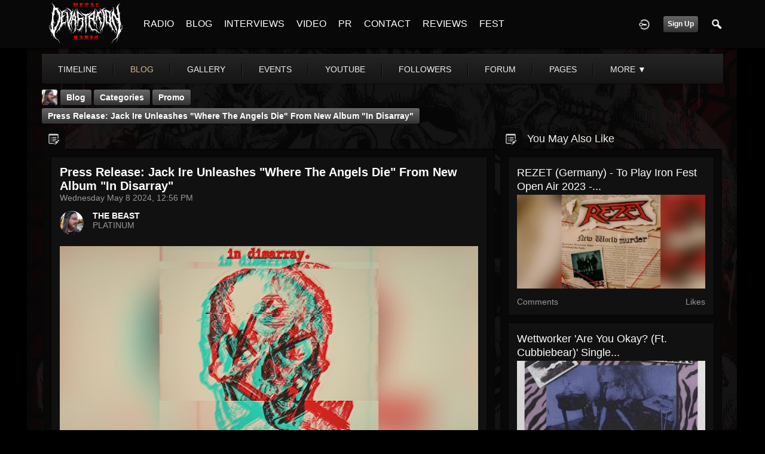

--- FILE ---
content_type: text/html; charset=utf-8
request_url: https://www.google.com/recaptcha/api2/aframe
body_size: 247
content:
<!DOCTYPE HTML><html><head><meta http-equiv="content-type" content="text/html; charset=UTF-8"></head><body><script nonce="2pg8ImJ3L-mW_cAHh0OD1w">/** Anti-fraud and anti-abuse applications only. See google.com/recaptcha */ try{var clients={'sodar':'https://pagead2.googlesyndication.com/pagead/sodar?'};window.addEventListener("message",function(a){try{if(a.source===window.parent){var b=JSON.parse(a.data);var c=clients[b['id']];if(c){var d=document.createElement('img');d.src=c+b['params']+'&rc='+(localStorage.getItem("rc::a")?sessionStorage.getItem("rc::b"):"");window.document.body.appendChild(d);sessionStorage.setItem("rc::e",parseInt(sessionStorage.getItem("rc::e")||0)+1);localStorage.setItem("rc::h",'1769367137788');}}}catch(b){}});window.parent.postMessage("_grecaptcha_ready", "*");}catch(b){}</script></body></html>

--- FILE ---
content_type: text/css;charset=UTF-8
request_url: https://metaldevastationradio.com/core/icon_css/20/cccccc/?_v=1769362395
body_size: 1782
content:
.sprite_icon_cccccc_20{display:inline-block;width:20px;height:20px;}
.sprite_icon_cccccc_20_img{background:url('https://metaldevastationradio.com/core/icon_sprite/20/cccccc/sprite.png?_v=1769362395') no-repeat top left; height:100%;width:100%;}
.sprite_icon_cccccc_20_at{background-position:0 0}
.sprite_icon_cccccc_20_timeline{background-position:-20px 0}
.sprite_icon_cccccc_20_chat-close{background-position:-40px 0}
.sprite_icon_cccccc_20_chat-contact{background-position:-60px 0}
.sprite_icon_cccccc_20_chat-contract{background-position:-80px 0}
.sprite_icon_cccccc_20_chat-down{background-position:-100px 0}
.sprite_icon_cccccc_20_chat-expand{background-position:-120px 0}
.sprite_icon_cccccc_20_chat-open{background-position:-140px 0}
.sprite_icon_cccccc_20_chat-popout{background-position:-160px 0}
.sprite_icon_cccccc_20_chat-send{background-position:-180px 0}
.sprite_icon_cccccc_20_arrow-down{background-position:-200px 0}
.sprite_icon_cccccc_20_arrow-left{background-position:-220px 0}
.sprite_icon_cccccc_20_arrow-right{background-position:-240px 0}
.sprite_icon_cccccc_20_arrow-up{background-position:-260px 0}
.sprite_icon_cccccc_20_attach{background-position:-280px 0}
.sprite_icon_cccccc_20_brush{background-position:-300px 0}
.sprite_icon_cccccc_20_bundle{background-position:-320px 0}
.sprite_icon_cccccc_20_camera{background-position:-340px 0}
.sprite_icon_cccccc_20_cancel{background-position:-360px 0}
.sprite_icon_cccccc_20_cart{background-position:-380px 0}
.sprite_icon_cccccc_20_chart{background-position:-400px 0}
.sprite_icon_cccccc_20_close{background-position:-420px 0}
.sprite_icon_cccccc_20_dot-column{background-position:-440px 0}
.sprite_icon_cccccc_20_download{background-position:-460px 0}
.sprite_icon_cccccc_20_gear{background-position:-480px 0}
.sprite_icon_cccccc_20_gears{background-position:-500px 0}
.sprite_icon_cccccc_20_globe{background-position:-520px 0}
.sprite_icon_cccccc_20_hand{background-position:-540px 0}
.sprite_icon_cccccc_20_headphone{background-position:-560px 0}
.sprite_icon_cccccc_20_key{background-position:-580px 0}
.sprite_icon_cccccc_20_light{background-position:-600px 0}
.sprite_icon_cccccc_20_lock{background-position:-620px 0}
.sprite_icon_cccccc_20_male{background-position:-640px 0}
.sprite_icon_cccccc_20_menu-btn{background-position:-660px 0}
.sprite_icon_cccccc_20_menu-down{background-position:-680px 0}
.sprite_icon_cccccc_20_menu-up{background-position:-700px 0}
.sprite_icon_cccccc_20_music{background-position:-720px 0}
.sprite_icon_cccccc_20_next{background-position:-740px 0}
.sprite_icon_cccccc_20_ok{background-position:-760px 0}
.sprite_icon_cccccc_20_pen{background-position:-780px 0}
.sprite_icon_cccccc_20_pen2{background-position:-800px 0}
.sprite_icon_cccccc_20_play{background-position:-820px 0}
.sprite_icon_cccccc_20_plus{background-position:-840px 0}
.sprite_icon_cccccc_20_pointer{background-position:-860px 0}
.sprite_icon_cccccc_20_previous{background-position:-880px 0}
.sprite_icon_cccccc_20_question{background-position:-900px 0}
.sprite_icon_cccccc_20_quote{background-position:-920px 0}
.sprite_icon_cccccc_20_record{background-position:-940px 0}
.sprite_icon_cccccc_20_redo{background-position:-960px 0}
.sprite_icon_cccccc_20_refresh{background-position:-980px 0}
.sprite_icon_cccccc_20_ring{background-position:-1000px 0}
.sprite_icon_cccccc_20_rss{background-position:-1020px 0}
.sprite_icon_cccccc_20_search2{background-position:-1040px 0}
.sprite_icon_cccccc_20_settings{background-position:-1060px 0}
.sprite_icon_cccccc_20_site{background-position:-1080px 0}
.sprite_icon_cccccc_20_star-empty{background-position:-1100px 0}
.sprite_icon_cccccc_20_star2{background-position:-1120px 0}
.sprite_icon_cccccc_20_star3{background-position:-1140px 0}
.sprite_icon_cccccc_20_target{background-position:-1160px 0}
.sprite_icon_cccccc_20_trash{background-position:-1180px 0}
.sprite_icon_cccccc_20_undo{background-position:-1200px 0}
.sprite_icon_cccccc_20_upload{background-position:-1220px 0}
.sprite_icon_cccccc_20_wizard{background-position:-1240px 0}
.sprite_icon_cccccc_20_payment-cart{background-position:-1260px 0}
.sprite_icon_cccccc_20_sb_clone{background-position:-1280px 0}
.sprite_icon_cccccc_20_smile{background-position:-1300px 0}
.sprite_icon_cccccc_20_ticket-attachment-small{background-position:-1320px 0}
.sprite_icon_cccccc_20_ticket-followup-small{background-position:-1340px 0}
.sprite_icon_cccccc_20_ticket-followup{background-position:-1360px 0}
.sprite_icon_cccccc_20_ticket-notes-small{background-position:-1380px 0}
.sprite_icon_cccccc_20_ticket-seen-small{background-position:-1400px 0}
.sprite_icon_cccccc_20_ticket-tracker-url-small{background-position:-1420px 0}
.sprite_icon_cccccc_20_ticket-tracker-url{background-position:-1440px 0}
.sprite_icon_cccccc_20_ticket-waiting-small{background-position:-1460px 0}
.sprite_icon_cccccc_20_ticket-waiting{background-position:-1480px 0}
.sprite_icon_cccccc_20_ticket-working{background-position:-1500px 0}
.sprite_icon_cccccc_20_youtube{background-position:-1520px 0}
.sprite_icon_cccccc_20_audio{background-position:-1540px 0}
.sprite_icon_cccccc_20_bio{background-position:-1560px 0}
.sprite_icon_cccccc_20_birthday{background-position:-1580px 0}
.sprite_icon_cccccc_20_blog{background-position:-1600px 0}
.sprite_icon_cccccc_20_calendar{background-position:-1620px 0}
.sprite_icon_cccccc_20_camera2{background-position:-1640px 0}
.sprite_icon_cccccc_20_clock{background-position:-1660px 0}
.sprite_icon_cccccc_20_control{background-position:-1680px 0}
.sprite_icon_cccccc_20_documentation{background-position:-1700px 0}
.sprite_icon_cccccc_20_faq{background-position:-1720px 0}
.sprite_icon_cccccc_20_follow{background-position:-1740px 0}
.sprite_icon_cccccc_20_followers{background-position:-1760px 0}
.sprite_icon_cccccc_20_forum{background-position:-1780px 0}
.sprite_icon_cccccc_20_gallery{background-position:-1800px 0}
.sprite_icon_cccccc_20_group{background-position:-1820px 0}
.sprite_icon_cccccc_20_guestbook{background-position:-1840px 0}
.sprite_icon_cccccc_20_heart{background-position:-1860px 0}
.sprite_icon_cccccc_20_home{background-position:-1880px 0}
.sprite_icon_cccccc_20_influence{background-position:-1900px 0}
.sprite_icon_cccccc_20_info{background-position:-1920px 0}
.sprite_icon_cccccc_20_link{background-position:-1940px 0}
.sprite_icon_cccccc_20_location{background-position:-1960px 0}
.sprite_icon_cccccc_20_mail{background-position:-1980px 0}
.sprite_icon_cccccc_20_mention{background-position:-2000px 0}
.sprite_icon_cccccc_20_menu{background-position:-2020px 0}
.sprite_icon_cccccc_20_notifications{background-position:-2040px 0}
.sprite_icon_cccccc_20_online{background-position:-2060px 0}
.sprite_icon_cccccc_20_page{background-position:-2080px 0}
.sprite_icon_cccccc_20_profile{background-position:-2100px 0}
.sprite_icon_cccccc_20_search{background-position:-2120px 0}
.sprite_icon_cccccc_20_star{background-position:-2140px 0}
.sprite_icon_cccccc_20_stats{background-position:-2160px 0}
.sprite_icon_cccccc_20_store{background-position:-2180px 0}
.sprite_icon_cccccc_20_tag{background-position:-2200px 0}
.sprite_icon_cccccc_20_trending{background-position:-2220px 0}
.sprite_icon_cccccc_20_video{background-position:-2240px 0}

@media only screen and (-webkit-min-device-pixel-ratio: 2),
only screen and (-o-min-device-pixel-ratio: 3/2),
only screen and (min--moz-device-pixel-ratio: 2),
only screen and (min-device-pixel-ratio: 2),
only screen and (min-resolution: 192dpi),
only screen and (min-resolution: 2dppx) {
  .sprite_icon_cccccc_20_img{background:url('https://metaldevastationradio.com/core/icon_sprite/40/cccccc/sprite.png?_v=1769362395') no-repeat top left; height:100%;width:100%;}
  .sprite_icon_cccccc_20_at{background-position:0 0;background-size:2260px 20px}
  .sprite_icon_cccccc_20_timeline{background-position:-20px 0;background-size:2260px 20px}
  .sprite_icon_cccccc_20_chat-close{background-position:-40px 0;background-size:2260px 20px}
  .sprite_icon_cccccc_20_chat-contact{background-position:-60px 0;background-size:2260px 20px}
  .sprite_icon_cccccc_20_chat-contract{background-position:-80px 0;background-size:2260px 20px}
  .sprite_icon_cccccc_20_chat-down{background-position:-100px 0;background-size:2260px 20px}
  .sprite_icon_cccccc_20_chat-expand{background-position:-120px 0;background-size:2260px 20px}
  .sprite_icon_cccccc_20_chat-open{background-position:-140px 0;background-size:2260px 20px}
  .sprite_icon_cccccc_20_chat-popout{background-position:-160px 0;background-size:2260px 20px}
  .sprite_icon_cccccc_20_chat-send{background-position:-180px 0;background-size:2260px 20px}
  .sprite_icon_cccccc_20_arrow-down{background-position:-200px 0;background-size:2260px 20px}
  .sprite_icon_cccccc_20_arrow-left{background-position:-220px 0;background-size:2260px 20px}
  .sprite_icon_cccccc_20_arrow-right{background-position:-240px 0;background-size:2260px 20px}
  .sprite_icon_cccccc_20_arrow-up{background-position:-260px 0;background-size:2260px 20px}
  .sprite_icon_cccccc_20_attach{background-position:-280px 0;background-size:2260px 20px}
  .sprite_icon_cccccc_20_brush{background-position:-300px 0;background-size:2260px 20px}
  .sprite_icon_cccccc_20_bundle{background-position:-320px 0;background-size:2260px 20px}
  .sprite_icon_cccccc_20_camera{background-position:-340px 0;background-size:2260px 20px}
  .sprite_icon_cccccc_20_cancel{background-position:-360px 0;background-size:2260px 20px}
  .sprite_icon_cccccc_20_cart{background-position:-380px 0;background-size:2260px 20px}
  .sprite_icon_cccccc_20_chart{background-position:-400px 0;background-size:2260px 20px}
  .sprite_icon_cccccc_20_close{background-position:-420px 0;background-size:2260px 20px}
  .sprite_icon_cccccc_20_dot-column{background-position:-440px 0;background-size:2260px 20px}
  .sprite_icon_cccccc_20_download{background-position:-460px 0;background-size:2260px 20px}
  .sprite_icon_cccccc_20_gear{background-position:-480px 0;background-size:2260px 20px}
  .sprite_icon_cccccc_20_gears{background-position:-500px 0;background-size:2260px 20px}
  .sprite_icon_cccccc_20_globe{background-position:-520px 0;background-size:2260px 20px}
  .sprite_icon_cccccc_20_hand{background-position:-540px 0;background-size:2260px 20px}
  .sprite_icon_cccccc_20_headphone{background-position:-560px 0;background-size:2260px 20px}
  .sprite_icon_cccccc_20_key{background-position:-580px 0;background-size:2260px 20px}
  .sprite_icon_cccccc_20_light{background-position:-600px 0;background-size:2260px 20px}
  .sprite_icon_cccccc_20_lock{background-position:-620px 0;background-size:2260px 20px}
  .sprite_icon_cccccc_20_male{background-position:-640px 0;background-size:2260px 20px}
  .sprite_icon_cccccc_20_menu-btn{background-position:-660px 0;background-size:2260px 20px}
  .sprite_icon_cccccc_20_menu-down{background-position:-680px 0;background-size:2260px 20px}
  .sprite_icon_cccccc_20_menu-up{background-position:-700px 0;background-size:2260px 20px}
  .sprite_icon_cccccc_20_music{background-position:-720px 0;background-size:2260px 20px}
  .sprite_icon_cccccc_20_next{background-position:-740px 0;background-size:2260px 20px}
  .sprite_icon_cccccc_20_ok{background-position:-760px 0;background-size:2260px 20px}
  .sprite_icon_cccccc_20_pen{background-position:-780px 0;background-size:2260px 20px}
  .sprite_icon_cccccc_20_pen2{background-position:-800px 0;background-size:2260px 20px}
  .sprite_icon_cccccc_20_play{background-position:-820px 0;background-size:2260px 20px}
  .sprite_icon_cccccc_20_plus{background-position:-840px 0;background-size:2260px 20px}
  .sprite_icon_cccccc_20_pointer{background-position:-860px 0;background-size:2260px 20px}
  .sprite_icon_cccccc_20_previous{background-position:-880px 0;background-size:2260px 20px}
  .sprite_icon_cccccc_20_question{background-position:-900px 0;background-size:2260px 20px}
  .sprite_icon_cccccc_20_quote{background-position:-920px 0;background-size:2260px 20px}
  .sprite_icon_cccccc_20_record{background-position:-940px 0;background-size:2260px 20px}
  .sprite_icon_cccccc_20_redo{background-position:-960px 0;background-size:2260px 20px}
  .sprite_icon_cccccc_20_refresh{background-position:-980px 0;background-size:2260px 20px}
  .sprite_icon_cccccc_20_ring{background-position:-1000px 0;background-size:2260px 20px}
  .sprite_icon_cccccc_20_rss{background-position:-1020px 0;background-size:2260px 20px}
  .sprite_icon_cccccc_20_search2{background-position:-1040px 0;background-size:2260px 20px}
  .sprite_icon_cccccc_20_settings{background-position:-1060px 0;background-size:2260px 20px}
  .sprite_icon_cccccc_20_site{background-position:-1080px 0;background-size:2260px 20px}
  .sprite_icon_cccccc_20_star-empty{background-position:-1100px 0;background-size:2260px 20px}
  .sprite_icon_cccccc_20_star2{background-position:-1120px 0;background-size:2260px 20px}
  .sprite_icon_cccccc_20_star3{background-position:-1140px 0;background-size:2260px 20px}
  .sprite_icon_cccccc_20_target{background-position:-1160px 0;background-size:2260px 20px}
  .sprite_icon_cccccc_20_trash{background-position:-1180px 0;background-size:2260px 20px}
  .sprite_icon_cccccc_20_undo{background-position:-1200px 0;background-size:2260px 20px}
  .sprite_icon_cccccc_20_upload{background-position:-1220px 0;background-size:2260px 20px}
  .sprite_icon_cccccc_20_wizard{background-position:-1240px 0;background-size:2260px 20px}
  .sprite_icon_cccccc_20_payment-cart{background-position:-1260px 0;background-size:2260px 20px}
  .sprite_icon_cccccc_20_sb_clone{background-position:-1280px 0;background-size:2260px 20px}
  .sprite_icon_cccccc_20_smile{background-position:-1300px 0;background-size:2260px 20px}
  .sprite_icon_cccccc_20_ticket-attachment-small{background-position:-1320px 0;background-size:2260px 20px}
  .sprite_icon_cccccc_20_ticket-followup-small{background-position:-1340px 0;background-size:2260px 20px}
  .sprite_icon_cccccc_20_ticket-followup{background-position:-1360px 0;background-size:2260px 20px}
  .sprite_icon_cccccc_20_ticket-notes-small{background-position:-1380px 0;background-size:2260px 20px}
  .sprite_icon_cccccc_20_ticket-seen-small{background-position:-1400px 0;background-size:2260px 20px}
  .sprite_icon_cccccc_20_ticket-tracker-url-small{background-position:-1420px 0;background-size:2260px 20px}
  .sprite_icon_cccccc_20_ticket-tracker-url{background-position:-1440px 0;background-size:2260px 20px}
  .sprite_icon_cccccc_20_ticket-waiting-small{background-position:-1460px 0;background-size:2260px 20px}
  .sprite_icon_cccccc_20_ticket-waiting{background-position:-1480px 0;background-size:2260px 20px}
  .sprite_icon_cccccc_20_ticket-working{background-position:-1500px 0;background-size:2260px 20px}
  .sprite_icon_cccccc_20_youtube{background-position:-1520px 0;background-size:2260px 20px}
  .sprite_icon_cccccc_20_audio{background-position:-1540px 0;background-size:2260px 20px}
  .sprite_icon_cccccc_20_bio{background-position:-1560px 0;background-size:2260px 20px}
  .sprite_icon_cccccc_20_birthday{background-position:-1580px 0;background-size:2260px 20px}
  .sprite_icon_cccccc_20_blog{background-position:-1600px 0;background-size:2260px 20px}
  .sprite_icon_cccccc_20_calendar{background-position:-1620px 0;background-size:2260px 20px}
  .sprite_icon_cccccc_20_camera2{background-position:-1640px 0;background-size:2260px 20px}
  .sprite_icon_cccccc_20_clock{background-position:-1660px 0;background-size:2260px 20px}
  .sprite_icon_cccccc_20_control{background-position:-1680px 0;background-size:2260px 20px}
  .sprite_icon_cccccc_20_documentation{background-position:-1700px 0;background-size:2260px 20px}
  .sprite_icon_cccccc_20_faq{background-position:-1720px 0;background-size:2260px 20px}
  .sprite_icon_cccccc_20_follow{background-position:-1740px 0;background-size:2260px 20px}
  .sprite_icon_cccccc_20_followers{background-position:-1760px 0;background-size:2260px 20px}
  .sprite_icon_cccccc_20_forum{background-position:-1780px 0;background-size:2260px 20px}
  .sprite_icon_cccccc_20_gallery{background-position:-1800px 0;background-size:2260px 20px}
  .sprite_icon_cccccc_20_group{background-position:-1820px 0;background-size:2260px 20px}
  .sprite_icon_cccccc_20_guestbook{background-position:-1840px 0;background-size:2260px 20px}
  .sprite_icon_cccccc_20_heart{background-position:-1860px 0;background-size:2260px 20px}
  .sprite_icon_cccccc_20_home{background-position:-1880px 0;background-size:2260px 20px}
  .sprite_icon_cccccc_20_influence{background-position:-1900px 0;background-size:2260px 20px}
  .sprite_icon_cccccc_20_info{background-position:-1920px 0;background-size:2260px 20px}
  .sprite_icon_cccccc_20_link{background-position:-1940px 0;background-size:2260px 20px}
  .sprite_icon_cccccc_20_location{background-position:-1960px 0;background-size:2260px 20px}
  .sprite_icon_cccccc_20_mail{background-position:-1980px 0;background-size:2260px 20px}
  .sprite_icon_cccccc_20_mention{background-position:-2000px 0;background-size:2260px 20px}
  .sprite_icon_cccccc_20_menu{background-position:-2020px 0;background-size:2260px 20px}
  .sprite_icon_cccccc_20_notifications{background-position:-2040px 0;background-size:2260px 20px}
  .sprite_icon_cccccc_20_online{background-position:-2060px 0;background-size:2260px 20px}
  .sprite_icon_cccccc_20_page{background-position:-2080px 0;background-size:2260px 20px}
  .sprite_icon_cccccc_20_profile{background-position:-2100px 0;background-size:2260px 20px}
  .sprite_icon_cccccc_20_search{background-position:-2120px 0;background-size:2260px 20px}
  .sprite_icon_cccccc_20_star{background-position:-2140px 0;background-size:2260px 20px}
  .sprite_icon_cccccc_20_stats{background-position:-2160px 0;background-size:2260px 20px}
  .sprite_icon_cccccc_20_store{background-position:-2180px 0;background-size:2260px 20px}
  .sprite_icon_cccccc_20_tag{background-position:-2200px 0;background-size:2260px 20px}
  .sprite_icon_cccccc_20_trending{background-position:-2220px 0;background-size:2260px 20px}
  .sprite_icon_cccccc_20_video{background-position:-2240px 0;background-size:2260px 20px}
}
